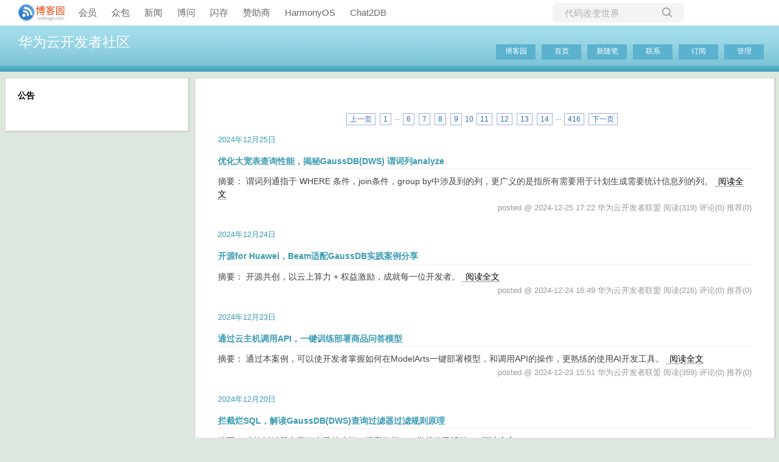

--- FILE ---
content_type: text/html; charset=utf-8
request_url: https://www.cnblogs.com/huaweiyun?page=10
body_size: 6683
content:
<!DOCTYPE html>
<html lang="zh-cn">
<head>
    <meta charset="utf-8" />
    <meta name="viewport" content="width=device-width, initial-scale=1.0" />
    <meta name="referrer" content="origin-when-cross-origin" />
    
    
    
    <meta http-equiv="Cache-Control" content="no-transform" />
    <meta http-equiv="Cache-Control" content="no-siteapp" />
    <meta http-equiv="X-UA-Compatible" content="IE=edge" />
    <title>华为云开发者联盟 - 博客园</title>
    <link rel="icon" id="favicon" href="https://assets.cnblogs.com/favicon_v3_2.ico" type="image/x-icon" />
    <link rel="canonical" />
    
    <link rel="stylesheet" href="/css/blog-common.min.css?v=DTx8XrQTETRXxrlh9YxMFto-XNDgQSH6APv3R0bgafA" />
    

    <link id="MainCss" rel="stylesheet" href="/skins/simpleblue/bundle-simpleblue.min.css?v=loTNLvkb89a6fIjcMO18yopX7e1nYgZyClwW73_ywYg" />
        
    
    
    <link id="mobile-style" media="only screen and (max-width: 767px)" type="text/css" rel="stylesheet" href="/skins/simpleblue/bundle-simpleblue-mobile.min.css?v=_YAol_JM3p4raBC1PlfrRNnR_4rKOQ03_to9t6Ql4Dk" />
    
    <link type="application/rss+xml" rel="alternate" href="https://www.cnblogs.com/huaweiyun/rss" />
    <link type="application/rsd+xml" rel="EditURI" href="https://www.cnblogs.com/huaweiyun/rsd.xml" />
    <link type="application/wlwmanifest+xml" rel="wlwmanifest" href="https://www.cnblogs.com/huaweiyun/wlwmanifest.xml" />
    

    <script>
        var currentBlogId = 602073;
        var currentBlogApp = 'huaweiyun';
        var isLogined = false;
        var isBlogOwner = false;
        var skinName = 'SimpleBlue';
        var visitorUserId = '';
        var hasCustomScript = false;
        window.cb_enable_mathjax = false;
        window.mathEngine = 0;
        window.codeHighlightEngine = 1;
        window.enableCodeLineNumber = false;
        window.codeHighlightTheme = 'cnblogs';
        window.darkModeCodeHighlightTheme = 'vs2015';
        window.isDarkCodeHighlightTheme = false;
        window.isDarkModeCodeHighlightThemeDark = true;
        window.isDisableCodeHighlighter = false;
        window.enableCodeThemeTypeFollowSystem = false;
        window.enableMacStyleCodeBlock = false;
    </script>
    <script src="https://assets.cnblogs.com/scripts/jquery-3.3.1.min.js"></script>
    <script src="https://cdn-www.cnblogs.com/js/blog-common.min.js?v=DR1jg55KlxCAzY1jd1pw-D2DQaKpFcJnNfBKS8yIiHA"></script>
    
</head>
<body class="skin-simpleblue has-navbar">
    <a name="top"></a>
        <div id="imagebar" class="imagebar-mobile imagebar-text-mobile formobile">
                <a href="https://qoder.cnblogs.com/" onclick="countCreativeClicks('M2-Qoder')" rel="nofollow">
                    <img src="https://img2024.cnblogs.com/blog/35695/202510/35695-20251025102907236-509444921.jpg" alt="" onload="countCreativeImpressionsOnMobile('M2-Qoder')" />
                    <span id="m2_impression" style="display:none"></span>
                </a>
        </div>
    <div id="top_nav" class="navbar forpc">
        <nav id="nav_main" class="navbar-main">
            <ul id="nav_left" class="navbar-list navbar-left">
                <li class="navbar-branding">                    
                    <a href="https://www.cnblogs.com/" title="开发者的网上家园" role="banner">
                        <img src="//assets.cnblogs.com/logo.svg" alt="博客园logo" />
                    </a>
                </li>               
                <li><a href="https://cnblogs.vip/">会员</a></li>                
                <li><a href="https://www.cnblogs.com/cmt/p/18500368">众包</a></li>
                <li><a href="https://news.cnblogs.com/" onclick="countClicks('nav', 'skin-navbar-news')">新闻</a></li>
                <li><a href="https://q.cnblogs.com/" onclick="countClicks('nav', 'skin-navbar-q')">博问</a></li>
                <li><a href="https://ing.cnblogs.com/" onclick="countClicks('nav', 'skin-navbar-ing')">闪存</a></li>
                <li><a href="https://www.cnblogs.com/cmt/p/19081960">赞助商</a></li>                
                <li><a href="https://harmonyos.cnblogs.com/" onclick="countClicks('nav', 'blog-navbar-harmonyos')">HarmonyOS</a></li>
                <li><a href="https://chat2db-ai.com/" target="_blank" onclick="countClicks('nav', 'skin-navbar-chat2db')">Chat2DB</a></li>
            </ul>
            <ul id="nav_right" class="navbar-list navbar-right">
                <li>
                    <form id="zzk_search" class="navbar-search dropdown" action="https://zzk.cnblogs.com/s" method="get" role="search">
                        <input name="w" id="zzk_search_input" placeholder="代码改变世界" type="search" tabindex="3" autocomplete="off" />
                        <button id="zzk_search_button" onclick="window.navbarSearchManager.triggerActiveOption()">
                            <img id="search_icon" class="focus-hidden" src="//assets.cnblogs.com/icons/search.svg" alt="搜索" />
                            <img class="hidden focus-visible" src="//assets.cnblogs.com/icons/enter.svg" alt="搜索" />
                        </button>
                        <ul id="navbar_search_options" class="dropdown-menu quick-search-menu">
                            <li tabindex="0" class="active" onclick="zzkSearch(event, document.getElementById('zzk_search_input').value)">
                                <div class="keyword-wrapper">
                                    <img src="//assets.cnblogs.com/icons/search.svg" alt="搜索" />
                                    <div class="keyword"></div>
                                </div>
                                <span class="search-area">所有博客</span>
                            </li>
                                    <li tabindex="1" onclick="zzkBlogSearch(event, 'huaweiyun', document.getElementById('zzk_search_input').value)">
                                        <div class="keyword-wrapper">
                                            <img src="//assets.cnblogs.com/icons/search.svg" alt="搜索" />
                                            <div class="keyword"></div>
                                        </div>
                                        <span class="search-area">当前博客</span>
                                    </li>
                        </ul>
                    </form>
                </li>
                <li id="navbar_login_status" class="navbar-list">
                    <a class="navbar-user-info navbar-blog" href="https://i.cnblogs.com/EditPosts.aspx?opt=1" alt="写随笔" title="写随笔">
                        <img id="new_post_icon" class="navbar-icon" src="//assets.cnblogs.com/icons/newpost.svg" alt="写随笔" />
                    </a>
                    <a id="navblog-myblog-icon" class="navbar-user-info navbar-blog" href="https://passport.cnblogs.com/GetBlogApplyStatus.aspx" alt="我的博客" title="我的博客">
                        <img id="myblog_icon" class="navbar-icon" src="//assets.cnblogs.com/icons/myblog.svg" alt="我的博客" />
                    </a>
                    <a class="navbar-user-info navbar-message navbar-icon-wrapper" href="https://msg.cnblogs.com/" alt="短消息" title="短消息">
                        <img id="msg_icon" class="navbar-icon" src="//assets.cnblogs.com/icons/message.svg" alt="短消息" />
                        <span id="msg_count" style="display: none"></span>
                    </a>
                    <a id="navbar_lite_mode_indicator" data-current-page="blog" style="display: none" href="javascript:void(0)" alt="简洁模式" title="简洁模式启用，您在访问他人博客时会使用简洁款皮肤展示">
                        <img class="navbar-icon" src="//assets.cnblogs.com/icons/lite-mode-on.svg" alt="简洁模式" />
                    </a>
                    <div id="user_info" class="navbar-user-info dropdown">
                        <a class="dropdown-button" href="https://home.cnblogs.com/">
                            <img id="user_icon" class="navbar-avatar" src="//assets.cnblogs.com/icons/avatar-default.svg" alt="用户头像" />
                        </a>
                        <div class="dropdown-menu">
                            <a id="navblog-myblog-text" href="https://passport.cnblogs.com/GetBlogApplyStatus.aspx">我的博客</a>
                            <a href="https://home.cnblogs.com/">我的园子</a>
                            <a href="https://account.cnblogs.com/settings/account">账号设置</a>
                            <a href="https://vip.cnblogs.com/my">会员中心</a>
                            <a href="javascript:void(0)" id="navbar_lite_mode_toggle" title="简洁模式会使用简洁款皮肤显示所有博客">
    简洁模式 <span id="navbar_lite_mode_spinner" class="hide">...</span>
</a>

                            <a href="javascript:void(0)" onclick="account.logout();">退出登录</a>
                        </div>
                    </div>
                    <a class="navbar-anonymous" href="https://account.cnblogs.com/signup">注册</a>
                    <a class="navbar-anonymous" href="javascript:void(0);" onclick="account.login()">登录</a>
                </li>
            </ul>
        </nav>
    </div>

    

    <div id="home">
    <div id="header">
        <div id="blogTitle">
            <div class="title"><a id="Header1_HeaderTitle" class="headermaintitle HeaderMainTitle" href="https://www.cnblogs.com/huaweiyun">华为云开发者社区</a>
</div>
<div class="subtitle"></div>

        </div>
        <div id="navigator">
            
<ul id="navList">
    <li id="nav_sitehome"><a id="blog_nav_sitehome" class="menu" href="https://www.cnblogs.com/">
博客园</a>
</li>
    <li id="nav_myhome">
<a id="blog_nav_myhome" class="menu" href="https://www.cnblogs.com/huaweiyun/">
首页</a>
</li>
    <li id="nav_newpost">

<a id="blog_nav_newpost" class="menu" href="https://i.cnblogs.com/EditPosts.aspx?opt=1">
新随笔</a>
</li>
    <li id="nav_contact">
<a id="blog_nav_contact" class="menu" href="https://msg.cnblogs.com/send/%E5%8D%8E%E4%B8%BA%E4%BA%91%E5%BC%80%E5%8F%91%E8%80%85%E8%81%94%E7%9B%9F">
联系</a></li>
    <li id="nav_rss">
<a id="blog_nav_rss" class="menu" href="javascript:void(0)" data-rss="https://www.cnblogs.com/huaweiyun/rss/">
订阅</a></li>
    <li id="nav_admin">
<a id="blog_nav_admin" class="menu" href="https://i.cnblogs.com/">
管理</a>
</li>
</ul>

            <div class="blogStats">
                <div id="blog_stats_place_holder"><script>loadBlogStats();</script></div>
            </div>
        </div>
    </div>
    <div id="main">
        <div id="mainContent">
            <div class="forFlow">
                



<div id="homepage_top_pager" class="topicListFooter">
    

<div class="pager">
    <a href="https://www.cnblogs.com/huaweiyun?page=9">上一页</a>
    <a href="https://www.cnblogs.com/huaweiyun?page=1">1</a>
    ···
        <a href="https://www.cnblogs.com/huaweiyun?page=6">6</a>
        <a href="https://www.cnblogs.com/huaweiyun?page=7">7</a>
        <a href="https://www.cnblogs.com/huaweiyun?page=8">8</a>
        <a href="https://www.cnblogs.com/huaweiyun?page=9">9</a>
    10
        <a href="https://www.cnblogs.com/huaweiyun?page=11">11</a>
        <a href="https://www.cnblogs.com/huaweiyun?page=12">12</a>
        <a href="https://www.cnblogs.com/huaweiyun?page=13">13</a>
        <a href="https://www.cnblogs.com/huaweiyun?page=14">14</a>
    ···
    <a href="https://www.cnblogs.com/huaweiyun?page=416">416</a>
    <a href="https://www.cnblogs.com/huaweiyun?page=11">下一页</a>
</div>
</div>


    


<div class="day" role="article" aria-describedby="postlist_description_18631006">
    <div class="dayTitle">
        <a href="https://www.cnblogs.com/huaweiyun/p/archive/2024/12/25">2024年12月25日
</a>
    </div>
        <div class="postTitle" role="heading" aria-level="2">
            <a class="postTitle2 vertical-middle" href="https://www.cnblogs.com/huaweiyun/p/18631006">
    <span>
        优化大宽表查询性能，揭秘GaussDB(DWS) 谓词列analyze
    </span>
    

</a>
        </div>
        <div class="postCon">
            

<div class="c_b_p_desc" id="postlist_description_18631006">
摘要：        
谓词列通指于 WHERE 条件，join条件，group by中涉及到的列，更广义的是指所有需要用于计划生成需要统计信息列的列。    <a href="https://www.cnblogs.com/huaweiyun/p/18631006" class="c_b_p_desc_readmore">阅读全文</a>
</div>


        </div>
        <div class="clear"></div>
        <div class="postDesc">
            posted @ 2024-12-25 17:22
华为云开发者联盟
<span data-post-id="18631006" class="post-view-count">阅读(319)</span>
<span data-post-id="18631006" class="post-comment-count">评论(0)</span>
<span data-post-id="18631006" class="post-digg-count">推荐(0)</span>


        </div>
        <div class="clear"></div>
</div>
    


<div class="day" role="article" aria-describedby="postlist_description_18628110">
    <div class="dayTitle">
        <a href="https://www.cnblogs.com/huaweiyun/p/archive/2024/12/24">2024年12月24日
</a>
    </div>
        <div class="postTitle" role="heading" aria-level="2">
            <a class="postTitle2 vertical-middle" href="https://www.cnblogs.com/huaweiyun/p/18628110">
    <span>
        开源for Huawei，Beam适配GaussDB实践案例分享
    </span>
    

</a>
        </div>
        <div class="postCon">
            

<div class="c_b_p_desc" id="postlist_description_18628110">
摘要：        
开源共创，以云上算力 + 权益激励，成就每一位开发者。    <a href="https://www.cnblogs.com/huaweiyun/p/18628110" class="c_b_p_desc_readmore">阅读全文</a>
</div>


        </div>
        <div class="clear"></div>
        <div class="postDesc">
            posted @ 2024-12-24 16:49
华为云开发者联盟
<span data-post-id="18628110" class="post-view-count">阅读(216)</span>
<span data-post-id="18628110" class="post-comment-count">评论(0)</span>
<span data-post-id="18628110" class="post-digg-count">推荐(0)</span>


        </div>
        <div class="clear"></div>
</div>
    


<div class="day" role="article" aria-describedby="postlist_description_18624239">
    <div class="dayTitle">
        <a href="https://www.cnblogs.com/huaweiyun/p/archive/2024/12/23">2024年12月23日
</a>
    </div>
        <div class="postTitle" role="heading" aria-level="2">
            <a class="postTitle2 vertical-middle" href="https://www.cnblogs.com/huaweiyun/p/18624239">
    <span>
        通过云主机调用API，一键训练部署商品问答模型
    </span>
    

</a>
        </div>
        <div class="postCon">
            

<div class="c_b_p_desc" id="postlist_description_18624239">
摘要：        
通过本案例，可以使开发者掌握如何在ModelArts一键部署模型，和调用API的操作，更熟练的使用AI开发工具。    <a href="https://www.cnblogs.com/huaweiyun/p/18624239" class="c_b_p_desc_readmore">阅读全文</a>
</div>


        </div>
        <div class="clear"></div>
        <div class="postDesc">
            posted @ 2024-12-23 15:51
华为云开发者联盟
<span data-post-id="18624239" class="post-view-count">阅读(359)</span>
<span data-post-id="18624239" class="post-comment-count">评论(0)</span>
<span data-post-id="18624239" class="post-digg-count">推荐(0)</span>


        </div>
        <div class="clear"></div>
</div>
    


<div class="day" role="article" aria-describedby="postlist_description_18619167">
    <div class="dayTitle">
        <a href="https://www.cnblogs.com/huaweiyun/p/archive/2024/12/20">2024年12月20日
</a>
    </div>
        <div class="postTitle" role="heading" aria-level="2">
            <a class="postTitle2 vertical-middle" href="https://www.cnblogs.com/huaweiyun/p/18619491">
    <span>
        拦截烂SQL，解读GaussDB(DWS)查询过滤器过滤规则原理
    </span>
    

</a>
        </div>
        <div class="postCon">
            

<div class="c_b_p_desc" id="postlist_description_18619491">
摘要：        
查询过滤器丰富了大量的功能，提高了烂SQL拦截的灵活性。    <a href="https://www.cnblogs.com/huaweiyun/p/18619491" class="c_b_p_desc_readmore">阅读全文</a>
</div>


        </div>
        <div class="clear"></div>
        <div class="postDesc">
            posted @ 2024-12-20 16:06
华为云开发者联盟
<span data-post-id="18619491" class="post-view-count">阅读(294)</span>
<span data-post-id="18619491" class="post-comment-count">评论(0)</span>
<span data-post-id="18619491" class="post-digg-count">推荐(1)</span>


        </div>
        <div class="clear"></div>
            <div class="postSeparator"></div>
        <div class="postTitle" role="heading" aria-level="2">
            <a class="postTitle2 vertical-middle" href="https://www.cnblogs.com/huaweiyun/p/18619167">
    <span>
        流量治理架构对比：当Kmesh遇上Ambient Mesh
    </span>
    

</a>
        </div>
        <div class="postCon">
            

<div class="c_b_p_desc" id="postlist_description_18619167">
摘要：        
Kmesh在控制面升级时或者重启时，即使BPF程序更新，也不会导致业务的连接中断。而节点级用户态代理，天然不具备升级重启不影响业务通信的能力。    <a href="https://www.cnblogs.com/huaweiyun/p/18619167" class="c_b_p_desc_readmore">阅读全文</a>
</div>


        </div>
        <div class="clear"></div>
        <div class="postDesc">
            posted @ 2024-12-20 14:11
华为云开发者联盟
<span data-post-id="18619167" class="post-view-count">阅读(365)</span>
<span data-post-id="18619167" class="post-comment-count">评论(0)</span>
<span data-post-id="18619167" class="post-digg-count">推荐(0)</span>


        </div>
        <div class="clear"></div>
</div>
    


<div class="day" role="article" aria-describedby="postlist_description_18615297">
    <div class="dayTitle">
        <a href="https://www.cnblogs.com/huaweiyun/p/archive/2024/12/18">2024年12月18日
</a>
    </div>
        <div class="postTitle" role="heading" aria-level="2">
            <a class="postTitle2 vertical-middle" href="https://www.cnblogs.com/huaweiyun/p/18615297">
    <span>
        TaurusDB库表时间点极速恢复，大幅缩短数据恢复时间
    </span>
    

</a>
        </div>
        <div class="postCon">
            

<div class="c_b_p_desc" id="postlist_description_18615297">
摘要：        
尤其针对游戏业务等需要频繁回档的场景，将大幅度缩短因数据恢复导致的停服时间。    <a href="https://www.cnblogs.com/huaweiyun/p/18615297" class="c_b_p_desc_readmore">阅读全文</a>
</div>


        </div>
        <div class="clear"></div>
        <div class="postDesc">
            posted @ 2024-12-18 16:37
华为云开发者联盟
<span data-post-id="18615297" class="post-view-count">阅读(214)</span>
<span data-post-id="18615297" class="post-comment-count">评论(0)</span>
<span data-post-id="18615297" class="post-digg-count">推荐(0)</span>


        </div>
        <div class="clear"></div>
</div>
    


<div class="day" role="article" aria-describedby="postlist_description_18611685">
    <div class="dayTitle">
        <a href="https://www.cnblogs.com/huaweiyun/p/archive/2024/12/17">2024年12月17日
</a>
    </div>
        <div class="postTitle" role="heading" aria-level="2">
            <a class="postTitle2 vertical-middle" href="https://www.cnblogs.com/huaweiyun/p/18612569">
    <span>
        详解GaussDB(DWS)逻辑集群，如何化解大规模业务数据管理难题
    </span>
    

</a>
        </div>
        <div class="postCon">
            

<div class="c_b_p_desc" id="postlist_description_18612569">
摘要：        
逻辑集群是GaussDB(DWS)分布式数据库中的一种架构，它将一个物理集群按节点拆分为不同的节点组（NodeGroup），每个节点组构建一个逻辑集群。这种方式解决了传统MPP架构中数据规模扩大带来的资源竞争、扩展性和数据分布不均等问题。    <a href="https://www.cnblogs.com/huaweiyun/p/18612569" class="c_b_p_desc_readmore">阅读全文</a>
</div>


        </div>
        <div class="clear"></div>
        <div class="postDesc">
            posted @ 2024-12-17 15:24
华为云开发者联盟
<span data-post-id="18612569" class="post-view-count">阅读(255)</span>
<span data-post-id="18612569" class="post-comment-count">评论(0)</span>
<span data-post-id="18612569" class="post-digg-count">推荐(0)</span>


        </div>
        <div class="clear"></div>
            <div class="postSeparator"></div>
        <div class="postTitle" role="heading" aria-level="2">
            <a class="postTitle2 vertical-middle" href="https://www.cnblogs.com/huaweiyun/p/18611685">
    <span>
        在华为开发者空间，基于FunctionGraph快速部署在线画图工具
    </span>
    

</a>
        </div>
        <div class="postCon">
            

<div class="c_b_p_desc" id="postlist_description_18611685">
摘要：        
本文将指导开发者如何使用函数工作流15分钟部署Web版画图工具Excalidraw。    <a href="https://www.cnblogs.com/huaweiyun/p/18611685" class="c_b_p_desc_readmore">阅读全文</a>
</div>


        </div>
        <div class="clear"></div>
        <div class="postDesc">
            posted @ 2024-12-17 09:54
华为云开发者联盟
<span data-post-id="18611685" class="post-view-count">阅读(332)</span>
<span data-post-id="18611685" class="post-comment-count">评论(0)</span>
<span data-post-id="18611685" class="post-digg-count">推荐(0)</span>


        </div>
        <div class="clear"></div>
</div>
    


<div class="day" role="article" aria-describedby="postlist_description_18605134">
    <div class="dayTitle">
        <a href="https://www.cnblogs.com/huaweiyun/p/archive/2024/12/13">2024年12月13日
</a>
    </div>
        <div class="postTitle" role="heading" aria-level="2">
            <a class="postTitle2 vertical-middle" href="https://www.cnblogs.com/huaweiyun/p/18605271">
    <span>
        云主机安装Redis，基于CodeArts模拟电商平台秒杀抢购
    </span>
    

</a>
        </div>
        <div class="postCon">
            

<div class="c_b_p_desc" id="postlist_description_18605271">
摘要：        
在华为云开发者空间体验YOLOV3。    <a href="https://www.cnblogs.com/huaweiyun/p/18605271" class="c_b_p_desc_readmore">阅读全文</a>
</div>


        </div>
        <div class="clear"></div>
        <div class="postDesc">
            posted @ 2024-12-13 16:35
华为云开发者联盟
<span data-post-id="18605271" class="post-view-count">阅读(314)</span>
<span data-post-id="18605271" class="post-comment-count">评论(0)</span>
<span data-post-id="18605271" class="post-digg-count">推荐(0)</span>


        </div>
        <div class="clear"></div>
            <div class="postSeparator"></div>
        <div class="postTitle" role="heading" aria-level="2">
            <a class="postTitle2 vertical-middle" href="https://www.cnblogs.com/huaweiyun/p/18605134">
    <span>
        想提高查询性能，用GaussDB(DWS) in表达式还是or表达式？
    </span>
    

</a>
        </div>
        <div class="postCon">
            

<div class="c_b_p_desc" id="postlist_description_18605134">
摘要：        
在本文中，我将重点分析在各种通用场景下，IN 运算符和 OR 运算符查询的性能差异，并探索这些性能差异背后的原因，目的是为了帮助DWS用户最大化的提升其查询性能。    <a href="https://www.cnblogs.com/huaweiyun/p/18605134" class="c_b_p_desc_readmore">阅读全文</a>
</div>


        </div>
        <div class="clear"></div>
        <div class="postDesc">
            posted @ 2024-12-13 15:50
华为云开发者联盟
<span data-post-id="18605134" class="post-view-count">阅读(337)</span>
<span data-post-id="18605134" class="post-comment-count">评论(0)</span>
<span data-post-id="18605134" class="post-digg-count">推荐(0)</span>


        </div>
        <div class="clear"></div>
</div>

<div class="topicListFooter">
    <div id="nav_next_page">
        

    </div>    
</div>


<div id="homepage_bottom_pager" class="topicListFooter">
    

<div class="pager">
    <a href="https://www.cnblogs.com/huaweiyun?page=9">上一页</a>
    <a href="https://www.cnblogs.com/huaweiyun?page=1">1</a>
    ···
        <a href="https://www.cnblogs.com/huaweiyun?page=6">6</a>
        <a href="https://www.cnblogs.com/huaweiyun?page=7">7</a>
        <a href="https://www.cnblogs.com/huaweiyun?page=8">8</a>
        <a href="https://www.cnblogs.com/huaweiyun?page=9">9</a>
    10
        <a href="https://www.cnblogs.com/huaweiyun?page=11">11</a>
        <a href="https://www.cnblogs.com/huaweiyun?page=12">12</a>
        <a href="https://www.cnblogs.com/huaweiyun?page=13">13</a>
        <a href="https://www.cnblogs.com/huaweiyun?page=14">14</a>
    ···
    <a href="https://www.cnblogs.com/huaweiyun?page=416">416</a>
    <a href="https://www.cnblogs.com/huaweiyun?page=11">下一页</a>
</div>
</div>

<script>
    updatePostStats(
        $(".post-view-count").map(function () { return this.dataset.postId }).get(),
        function(id, count) { $(".post-view-count[data-post-id=" + id + "]").text("阅读(" + count + ")") },
        function(id, count) { $(".post-comment-count[data-post-id=" + id + "]").text("评论(" + count + ")") },
        function(id, count) { $(".post-digg-count[data-post-id=" + id + "]").text("推荐(" + count + ")") });
</script>
            </div>
        </div>

        <div id="sideBar">
            <div id="sideBarMain">
                <div id="sidebar_news" class="newsItem">
    
<h3 class="catListTitle">公告</h3>
<div id="blog-news" class="sidebar-news">
    <div id="sidebar_news_container">
    </div>
</div>
<script>loadBlogNews();</script> 
</div>

                <div id="calendar"><div id="blog-calendar" style="display:none"></div></div>                
                <script>loadBlogDefaultCalendar();</script>
                <div id="leftcontentcontainer">
                    <!-- begin:SingleColumn -->
                    <div id="blog-sidecolumn"></div>
                    <script>loadBlogSideColumn();</script>
                    <!-- end:  SingleColumn -->
                </div>
            </div>
        </div>
        <div class="clear"></div>
    </div>
    <div class="clear"></div>
    <div id="footer">
        
<a href="https://www.cnblogs.com/" id="footer_site_link" class="footer-brand">博客园</a>
<span class="footer-copyright"> &nbsp;&copy;&nbsp; 2004-2025</span>
<br /><span class="footer-icp">
    <a target="_blank" href="http://www.beian.gov.cn/portal/registerSystemInfo?recordcode=33010602011771"><img src="//assets.cnblogs.com/images/ghs.png" />浙公网安备 33010602011771号</a>
    <a href="https://beian.miit.gov.cn" target="_blank">浙ICP备2021040463号-3</a>
</span>

    </div>
</div>


    

    <input type="hidden" id="antiforgery_token" value="CfDJ8CE1tT_puDpHgc1zrpsLVP_Zwbh-Q3HKl71ThZUHHPc2b6ckQA5cJgUiAZAsu_tkadVSpHt-mQ05-_5dUIVFQcIYctqLvsfo9bwidJX7yP9pYMjayaWPoA0AzjBA3JpT37nYMcdsEucsPXz2pjpW3dg" />
    <script async src="https://www.googletagmanager.com/gtag/js?id=G-M95P3TTWJZ"></script>
<script>
    window.dataLayer = window.dataLayer || [];
    function gtag() { dataLayer.push(arguments); }
    gtag('js', new Date());
    gtag('config', 'G-M95P3TTWJZ');
</script>
<script defer src="https://hm.baidu.com/hm.js?866c9be12d4a814454792b1fd0fed295"></script>
</body>
</html>


--- FILE ---
content_type: text/css
request_url: https://www.cnblogs.com/skins/simpleblue/bundle-simpleblue.min.css?v=loTNLvkb89a6fIjcMO18yopX7e1nYgZyClwW73_ywYg
body_size: 2005
content:
#EntryTag{font-size:9pt}#divRefreshComments{text-align:right;margin-right:10px;margin-bottom:5px;font-size:9pt}.topicListFooter{text-align:right;margin-right:10px;margin-top:10px}#digg_block{margin-top:10px}#author_profile{float:left;width:280px;margin-top:0;margin-bottom:10px;color:#000;margin-left:0;font-size:12px}#author_profile a:link,#author_profile a:visited,#author_profile a:acitve{text-decoration:none}#author_profile a:hover{text-decoration:underline}.author_avatar{vertical-align:top;float:left;margin-right:5px;padding-top:5px;padding-left:2px;border:0}.author_profile_title{font-weight:bold;color:#666}.author_profile_info{float:left;line-height:18px}#div_digg{float:right;margin-bottom:10px;margin-right:30px;font-size:12px;width:128px;text-align:center;margin-top:10px}.diggit{float:left;width:46px;height:52px;background:url('//assets.cnblogs.com/images/upup.gif') no-repeat;text-align:center;cursor:pointer;margin-top:2px;padding-top:5px}.diggnum{font-size:14px;color:#075db3;font-family:Verdana}.buryit{float:right;margin-left:20px;width:46px;height:52px;background:url('//assets.cnblogs.com/images/downdown.gif') no-repeat;text-align:center;cursor:pointer;margin-top:2px;padding-top:5px}.burynum{font-size:14px;color:#075db3;font-family:Verdana}.diggword{margin-top:5px;margin-left:0;font-size:12px;color:#808080}a.digg_gray:link{color:#808080;text-decoration:underline}a.digg_gray:visited{color:#808080;text-decoration:underline}a.digg_gray:hover{color:#f00;text-decoration:underline}a.digg_gray:active{color:#808080;text-decoration:underline}*{margin:0;padding:0}body{color:#333;background:#dee7de;font-family:verdana,Arial,Helvetica,sans-serif;font-size:10pt;line-height:1.8em}img{border:0}li{list-style:none}input,textarea{border:1px solid #999}h1,h2,h3,h4,h5,h6,th{font-weight:bold;color:#000}a{text-decoration:none;color:#333}a:hover{color:#999}.navbar{padding-left:20px;padding-right:20px}.navbar>nav .navbar-branding img{max-height:28px;height:28px}#footer{text-align:center}#lnkBlogLogo{display:none}#blogTitle{padding:16px}#blogTitle h1{font-size:17pt}#blogTitle h2{font-size:10.5pt;color:#999}#blogTitle .title{font-size:17pt}#blogTitle .subtitle{font-size:10.5pt;color:#999}#navigator{background:#f6f6f6;border:1px solid #ccc;border-width:1px 0;height:17px;padding:6px;color:#999;position:relative}#navigator img{display:none}.blogStats{float:right;color:#999}#navList li{float:left;margin-right:20px;font-size:10.5pt}#sideBar h3,#MyIng .ing_title{margin:16px 0 0 0;font-size:14px;text-align:left}#calendar{margin-top:16px;text-align:center}#calendar table{width:200px;margin:0 auto}#calendar .CalOtherMonthDay{color:#999}#sideBar .divRecentComment{color:#666;margin:0 0 8px 8px;line-height:20px;overflow:hidden}.ing_title a:link,.ing_title a:visited,.ing_title a:hover,.ing_title a:active{font-weight:bold}.entrylistTitle,.thumbTitle,.PostListTitle,.forFlow h3 div,.galleryTitle{font-size:14px;font-weight:bold;margin-top:20px;text-align:left}.entrylistDescription,.thumbDescription{margin-left:16px}.postTitle,.entrylistPosttitle,.feedback_area_title{border-bottom:1px solid #ddd;font-size:14px;font-weight:bold;margin:20px 0 10px}.postTitle{margin-top:10px}.postBody p{margin-top:12px}.postBody h5{font-size:10pt}.postBody h1{line-height:1.8}.postBody h2{line-height:1.8}.postBody{font-size:14px;line-height:1.8}.postBody ul{margin-left:45px}.postBody ul li{list-style-type:disc}.postCon a,.postBody a,.feedbackCon a{border-bottom:1px dotted #333;color:#000}.postCon a:hover,.postBody a:hover,.feedbackCon a:hover{border-color:#999}.postDesc,.entrylistItemPostDesc{border-bottom:1px dotted #999;color:#999;text-align:right;padding-bottom:20px}.PostList{float:none;clear:both;text-align:right;margin:auto;padding:6px 0;overflow:hidden;border-bottom:1px dotted #ccc}.postTitl2{float:left}.postText2{text-align:left;color:#666}.feedbackItem{padding:8px;border-bottom:1px dotted #ccc}.feedbackManage{float:right}.feedbackCon{margin-left:1em;color:#666}.commentform td div span{margin-left:12px}.gallery img{margin:8px}#taglist{margin:20px auto}.pfl_feedback_area_title{font-size:16px;margin:16px 0;font-weight:bold}.pfl_feedback_area_title a{font-size:12px;color:#999;font-weight:normal}.pfl_feedbacksubtitle{height:30px}.pfl_feedbackname,.pfl_feedbackManage{float:left;margin:10px 20px 0 0}.pfl_feedbackCon,.pfl_feedbackAnswer{clear:both;margin-left:12px}.btn_my_zzk{border:0}#sideBarMain{padding-left:0}#MyIng{padding-left:10px}p{margin-top:0;margin-bottom:0}body{color:#333;background:#dee7de}div.feedbackItem div.feedbackCon{color:#888;font-size:12px;line-height:135%;padding:7px;padding-right:0}ul#navList li{margin:5px}div#navigator{padding:0;height:0;border:none}div.blogStats{position:absolute;top:30px;color:#666;right:30px;z-index:999}body ul#navList{position:absolute;top:28px;right:30px;font-size:12px}ul#navList a{display:block;font-size:12px;padding:2px 0;width:45px;margin:0;color:#fff;text-align:center}ul#navList a:hover{color:#216173}#footer{margin-top:10px;margin-left:320px;margin-bottom:10px}#main{position:relative}#sideBar{border:1px solid #ced7ce;border-right:3px solid #ced7ce;border-bottom:3px solid #ced7ce;position:absolute;top:0;left:8px;background:#fff;padding:0;width:300px}div#sideBarMain{padding:0 20px 30px 20px}#mainContent{background:#dee7de;margin-left:320px;margin-right:5px;margin-top:10px}div.forFlow{border:1px solid #ced7ce;border-right:3px solid #ced7ce;border-bottom:3px solid #ced7ce;background:#fff;padding:45px 37px 40px;margin-left:0;left:0}div.postDesc,div.entrylistItemPostDesc{border:none}div#blogTitle{background:url(images/header.gif) left top repeat-x;height:76px;padding:0}div#blogTitle h1{text-indent:30px;padding-top:15px}div#blogTitle h1 a{color:#fff}div#blogTitle h2{text-indent:50px;color:#216173;margin-bottom:0}div#blogTitle .title{text-indent:30px;padding-top:15px}div#blogTitle .title a{color:#fff}div#blogTitle .subtitle{text-indent:50px;color:#216173;margin-bottom:0}div#navigator a{font-size:14px}a{color:#399ab2;text-decoration:none}a:hover{color:#9cba39}div.postTitle{border-bottom:1px solid #eee}div.postTitle a:visited{color:#9cba39}div.postDesc a:first-child{color:#888}div.postCon{font-size:14px;color:#444;line-height:1.5}div#content{font-family:"宋体" "Arial" "verdana";font-size:14px;padding:0 .5em 0;color:#333;line-height:150%;word-break:normal;position:relative;padding-top:10em}#content a{font-family:"Arial" "宋体" "Verdana";color:#07519a;text-decoration:none;border:none}#content h1{position:absolute;top:1em;font-size:30px;padding:1em 0;text-align:center;font-family:"Arial" "宋体" "verdana";z-index:10;display:block}#content h2{font-size:25px;margin:2.5em 0 1.5em}#content h3{font-size:20px;margin:2em 0 1.5em}#content h4{font-size:16px;margin:1.5em 0 1em}div#content p{margin:1em 0;text-indent:2em;font-size:14px;color:#333;word-break:normal}#content p.note{background:#f7f9ff;margin:1em 1em;padding:5px;color:#333}#content p.Code,#content p.Output{background:#f5f5f5;color:#006;font-family:"Courier New" "宋体";font-size:13px;text-indent:0;margin:1em 1em;padding:1em}#content p.Code p{text-indent:0}div#content ul,div#content ol{margin:0 2em}div#content ul li,div#content ol li{margin-left:1.5em}div#content ul li{list-style-type:disc}div#content ol li{list-style-type:decimal}#content li ul li,#content li ol li{margin:.5em 0 .5em 0}#content dt{padding:20px 0 5px 10px}#content dd{padding:0;margin:0 0 0 2em;line-height:140%}div#content table{border-collapse:collapse;border:1px solid #888}div#content table p{margin:0 0 0 .5em;line-height:135%;text-indent:0}div#content table td,#content table th{padding:4px 5px;font-size:14px;border:1px solid #888}#side_ing_block ul{color:#399ab2;padding-top:5px}#side_ing_block ul li{background-image:none}a.ing_lnk:link,a.ing_lnk:active,a.ing_lnk:visited{color:#888}#leftcontentcontainer ul{overflow:hidden}.comment_vote a:link,.comment_vote a:active,.comment_vote a:visited{text-decoration:none;border-bottom:none;color:#808080}.comment_vote a:hover{color:#9cba39}div#navigator ul#navList{position:absolute;top:-50px;right:20px}body div#navigator ul#li{margin:0 1px;padding:3px 0;height:0;line-height:100%}div#navigator ul#navList li a{font-size:12px;display:block;background:#5ab2ce;color:#fff;width:65px;padding:4px 0 7px;text-align:center;margin:0;line-height:120%}div#navigator ul#navList li a:hover{background:#7bc3d6}#sidebar_ad,#sidebar_c3{margin-top:20px;width:300px}

--- FILE ---
content_type: image/svg+xml
request_url: https://assets.cnblogs.com/logo.svg
body_size: 7637
content:
<svg width="150" height="55" id="layer_1" data-name="layer 1" xmlns="http://www.w3.org/2000/svg" xmlns:xlink="http://www.w3.org/1999/xlink" viewBox="0 0 280 102.66"><defs><style>.cls-1{fill:url(#gradient);}.cls-2{fill:#8dcefc;}.cls-3,.cls-4{fill:none;stroke-miterlimit:10;stroke-width:2px;}.cls-3{stroke:#457ab5;}.cls-4{stroke:url(#gradient_3);}.cls-5{fill:url(#gradient_2);}.cls-6{fill:#2e7acc;}.cls-7{fill:#e33e06;}.cls-8{fill:#8c8c8c;}</style><radialGradient id="gradient" cx="49.22" cy="-6550.95" r="44.62" gradientTransform="matrix(1, 0, 0, -0.07, 0, -359.49)" gradientUnits="userSpaceOnUse"><stop offset="0" stop-color="#8c8c8c"/><stop offset="0.13" stop-color="#919191" stop-opacity="0.95"/><stop offset="0.32" stop-color="#a0a0a0" stop-opacity="0.83"/><stop offset="0.54" stop-color="#b8b8b8" stop-opacity="0.61"/><stop offset="0.78" stop-color="#dadada" stop-opacity="0.32"/><stop offset="1" stop-color="#fff" stop-opacity="0"/></radialGradient><radialGradient id="gradient_3" cx="-147.55" cy="-262.27" r="23.26" gradientTransform="matrix(0.95, -0.32, -0.32, -0.95, 121.5, -275.63)" gradientUnits="userSpaceOnUse"><stop offset="0" stop-color="#fff"/><stop offset="0.21" stop-color="#fff" stop-opacity="0.99"/><stop offset="0.34" stop-color="#fff" stop-opacity="0.96"/><stop offset="0.46" stop-color="#fff" stop-opacity="0.9"/><stop offset="0.56" stop-color="#fff" stop-opacity="0.81"/><stop offset="0.66" stop-color="#fff" stop-opacity="0.71"/><stop offset="0.74" stop-color="#fff" stop-opacity="0.58"/><stop offset="0.83" stop-color="#fff" stop-opacity="0.42"/><stop offset="0.91" stop-color="#fff" stop-opacity="0.24"/><stop offset="0.99" stop-color="#fff" stop-opacity="0.04"/><stop offset="1" stop-color="#fff" stop-opacity="0"/></radialGradient><radialGradient id="gradient_2" cx="61.19" cy="57.93" r="54.56" gradientUnits="userSpaceOnUse"><stop offset="0" stop-color="#7aacdf"/><stop offset="0.27" stop-color="#70a6dd"/><stop offset="0.73" stop-color="#5496d9"/><stop offset="1" stop-color="#408bd6"/></radialGradient></defs><title>博客园logo</title><g id="layer_2" data-name="layer 2"><g id="layer_1-2" data-name="layer 1-2"><ellipse class="cls-1" cx="49.22" cy="99.44" rx="44.62" ry="3.22"/><path class="cls-2" d="M49.22,1A48.22,48.22,0,1,0,97.44,49.22,48.22,48.22,0,0,0,49.22,1ZM34,77.06A10.46,10.46,0,1,1,44.43,66.6,10.46,10.46,0,0,1,34,77.06Zm25.11-4a6.5,6.5,0,0,1-6.5-6.5c0-9.81-8.51-18.1-18.58-18.1a6.5,6.5,0,0,1,0-13c17.12,0,31.58,14.24,31.58,31.1A6.5,6.5,0,0,1,59.08,73.1ZM79.72,67l-.56,0a6.5,6.5,0,0,1-6.47-6C71.35,45.29,59.57,28.5,40.4,28.5a6.5,6.5,0,0,1,0-13C64,15.5,83.48,34.63,85.65,60A6.51,6.51,0,0,1,79.72,67Z"/><circle class="cls-3" cx="49.22" cy="49.22" r="48.22"/><path class="cls-4" d="M35.2,5.89c23.88-7.78,50,5.36,57.41,29.05"/><path class="cls-5" d="M49.22,4.6A44.62,44.62,0,1,0,93.84,49.22,44.62,44.62,0,0,0,49.22,4.6ZM34,77.06A10.46,10.46,0,1,1,44.43,66.6,10.46,10.46,0,0,1,34,77.06Zm25.11-4a6.5,6.5,0,0,1-6.5-6.5c0-9.81-8.51-18.1-18.58-18.1a6.5,6.5,0,0,1,0-13c17.12,0,31.58,14.24,31.58,31.1A6.5,6.5,0,0,1,59.08,73.1ZM79.72,67l-.56,0a6.5,6.5,0,0,1-6.47-6C71.35,45.29,59.57,28.5,40.4,28.5a6.5,6.5,0,0,1,0-13C64,15.5,83.48,34.63,85.65,60A6.51,6.51,0,0,1,79.72,67Z"/><path class="cls-6" d="M79.72,67l-.56,0a6.5,6.5,0,0,1-6.47-6,39.24,39.24,0,0,0-4.45-15,56.64,56.64,0,0,0-37-13.58A57,57,0,0,0,5.93,38.39,44.61,44.61,0,0,0,85.62,75a51.4,51.4,0,0,0-2.86-9A6.55,6.55,0,0,1,79.72,67ZM34,77.06A10.46,10.46,0,1,1,44.43,66.6,10.46,10.46,0,0,1,34,77.06Zm25.11-4a6.5,6.5,0,0,1-6.5-6.5c0-9.81-8.51-18.1-18.58-18.1a6.5,6.5,0,0,1,0-13c17.12,0,31.58,14.24,31.58,31.1A6.5,6.5,0,0,1,59.08,73.1Z"/><path class="cls-7" d="M115.08,24.88V10.24h4.26V24.88h6.06v4.2h-6.06v36h-4.26v-36H108.6v-4.2ZM150.84,47.8v-3H155v3h7.86v3.84H155V60.4c0,3.12-1.56,4.68-4.62,4.68h-6.6l-.9-4c2.1.18,4.14.3,6.06.3,1.2,0,1.86-.66,1.86-2V51.64h-26V47.8Zm-9-33.36V10.3H146v4.14h7a34.08,34.08,0,0,0-1.74-3.6l3.72-.6a39.19,39.19,0,0,1,1.56,4.2h5.16V18.1H146v4.14h13.6V44h-4V39.82H146V43.6h-4.14V39.82H132.3V44h-4V22.24h13.56V18.1H126.18V14.44ZM142,59.38l-2.7,2.7A56.61,56.61,0,0,0,131,54.34l2.64-2.52A58.52,58.52,0,0,1,142,59.38Zm-.12-29.58V25.6H132.3v4.2Zm0,7.08V32.8H132.3v4.08ZM146,29.8h9.6V25.6H146Zm0,7.08h9.6V32.8H146Z"/><path class="cls-7" d="M192.06,20.68c-.9,1.38-1.8,2.7-2.76,4h22.14v3.48a32.73,32.73,0,0,1-10.62,9.06,74.75,74.75,0,0,0,22,4.74l-1,3.9a70,70,0,0,1-25.5-6.42c-7.08,3.24-16,5.76-26.82,7.62l-1.62-3.84c9.66-1.56,17.7-3.54,24.06-6.06A54.93,54.93,0,0,1,183.48,31a57.2,57.2,0,0,1-7.5,5.64l-2.76-3.36a44.52,44.52,0,0,0,14.64-13.5ZM219.78,26H215.4V18.52h-40V26H171V14.62h22a39.15,39.15,0,0,0-2.22-4.2l4.74-.72c.72,1.44,1.38,3.12,2.1,4.92h22.14Zm-6.72,39.36h-4.2V62.74h-25.8v2.58h-4.2V46.54h34.2Zm-4.2-6.48v-8.4h-25.8v8.4ZM206.28,28.3h-20.1l-.18.18a53.6,53.6,0,0,0,10.38,6.72A36,36,0,0,0,206.28,28.3Z"/><path class="cls-7" d="M280,65.14h-4.32v-2.4H235.2v2.4h-4.32V12.82H280Zm-4.32-6.24V16.78H235.2V58.9Zm-4.2-26.34V36.4h-9.6V48.7c0,1.44.6,2.16,1.92,2.16H266a3.05,3.05,0,0,0,1.92-.54c.72-.42,1.14-2.52,1.38-6.24l3.6,1.2c-.48,4.44-1.08,7.14-1.92,8s-2.16,1.08-4.14,1.14H262.5a4.46,4.46,0,0,1-3.42-1.32,5,5,0,0,1-1.2-3.48V36.4h-5.7c-.54,4.92-1.68,8.7-3.48,11.46-2,3.12-5.22,5.52-9.42,7.32l-2-3.48a16.49,16.49,0,0,0,8.16-6.12,22.43,22.43,0,0,0,2.88-9.18H239.4V32.56Zm-3.4-10.26v3.84H242.82V22.3Z"/><path class="cls-8" d="M123.37,79a6.18,6.18,0,0,1,5.31,2.52l-1.5,1.38a4.32,4.32,0,0,0-3.69-1.9c-3.09,0-5,2.37-5,5.58s1.92,5.61,5,5.61a4.37,4.37,0,0,0,3.69-1.89l1.5,1.38a6.18,6.18,0,0,1-5.31,2.52c-4.32,0-7.23-3.3-7.23-7.62S119.05,79,123.37,79Z"/><path class="cls-8" d="M141.61,84.36c0-2.55-1.29-3.36-3.24-3.36a5.59,5.59,0,0,0-4.29,2.25V93.84h-2.25V79.35h2.25v2.1A7.22,7.22,0,0,1,139.24,79c3,0,4.62,1.53,4.62,4.68V93.84h-2.25Z"/><path class="cls-8" d="M148.36,73.83h2.25v7.71A6,6,0,0,1,155.5,79c3.78,0,6.45,3,6.45,7.62s-2.67,7.59-6.45,7.59a6.11,6.11,0,0,1-4.89-2.52v2.16h-2.25Zm6.57,18.36c2.94,0,4.68-2.37,4.68-5.58S157.87,81,154.93,81a5.39,5.39,0,0,0-4.32,2.34v6.57a5.36,5.36,0,0,0,4.32,2.28Z"/><path class="cls-8" d="M165.61,73.83h2.25v20h-2.25Z"/><path class="cls-8" d="M171.52,86.58c0-4.2,2.76-7.59,7.17-7.59s7.17,3.39,7.17,7.59-2.76,7.62-7.17,7.62S171.52,90.78,171.52,86.58Zm12,0c0-2.94-1.71-5.58-4.8-5.58s-4.83,2.64-4.83,5.58,1.74,5.61,4.83,5.61,4.77-2.64,4.77-5.61Z"/><path class="cls-8" d="M190.63,95.88a5.53,5.53,0,0,0,4.71,2c2.4,0,4.65-1.17,4.65-4.35V91.44A6.06,6.06,0,0,1,195.13,94c-3.78,0-6.45-2.82-6.45-7.5s2.64-7.5,6.45-7.5A6,6,0,0,1,200,81.54V79.35h2.25V93.42c0,4.8-3.36,6.3-6.9,6.3a7.39,7.39,0,0,1-5.85-2.16ZM200,83.34A5.34,5.34,0,0,0,195.67,81c-2.91,0-4.65,2.31-4.65,5.52S192.76,92,195.67,92A5.36,5.36,0,0,0,200,89.67Z"/><path class="cls-8" d="M206.65,90.3a6.54,6.54,0,0,0,4.77,2.07c2.22,0,3.42-1,3.42-2.4,0-1.59-1.77-2.1-3.72-2.58-2.46-.57-5.25-1.23-5.25-4.23,0-2.25,1.95-4.17,5.4-4.17a7.36,7.36,0,0,1,5.37,2.1l-1,1.56a5.62,5.62,0,0,0-4.32-1.83c-2,0-3.21.9-3.21,2.19s1.65,1.86,3.54,2.31c2.52.57,5.43,1.29,5.43,4.5,0,2.43-2,4.38-5.7,4.38a7.71,7.71,0,0,1-5.85-2.28Z"/><path class="cls-8" d="M221.89,90.84a1.65,1.65,0,1,1-1.65,1.65h0A1.66,1.66,0,0,1,221.89,90.84Z"/><path class="cls-8" d="M233.77,79a6.18,6.18,0,0,1,5.31,2.52l-1.5,1.38a4.32,4.32,0,0,0-3.69-1.9c-3.09,0-5,2.37-5,5.58s1.92,5.61,5,5.61a4.37,4.37,0,0,0,3.69-1.89l1.5,1.38a6.18,6.18,0,0,1-5.31,2.52c-4.32,0-7.23-3.3-7.23-7.62S229.45,79,233.77,79Z"/><path class="cls-8" d="M241.39,86.58c0-4.2,2.76-7.59,7.17-7.59s7.17,3.39,7.17,7.59S253,94.2,248.56,94.2,241.39,90.78,241.39,86.58Zm12,0c0-2.94-1.71-5.58-4.8-5.58s-4.83,2.64-4.83,5.58,1.74,5.61,4.83,5.61,4.77-2.64,4.77-5.61Z"/><path class="cls-8" d="M276.88,84c0-1.83-.81-3-2.67-3a5.07,5.07,0,0,0-3.84,2.22V93.84h-2.25V84c0-1.83-.78-3-2.67-3a5.09,5.09,0,0,0-3.81,2.25V93.84h-2.25V79.35h2.25v2.1A6.25,6.25,0,0,1,266.32,79a3.72,3.72,0,0,1,3.9,2.7,6.1,6.1,0,0,1,4.86-2.7c2.64,0,4.05,1.47,4.05,4.38V93.84h-2.25Z"/></g></g></svg>